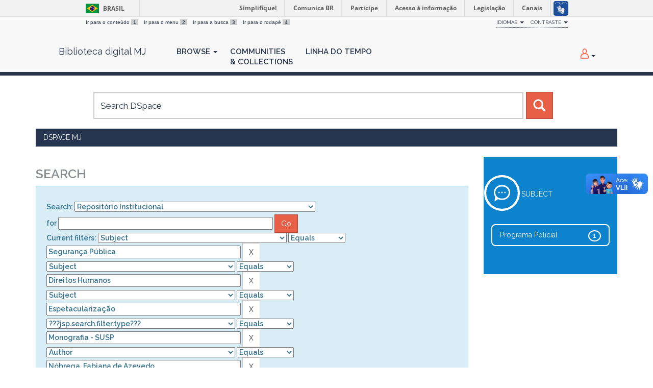

--- FILE ---
content_type: text/html;charset=UTF-8
request_url: https://dspace.mj.gov.br/handle/1/14/simple-search?query=&sort_by=score&order=desc&rpp=10&filter_field_1=subject&filter_type_1=equals&filter_value_1=Seguran%C3%A7a+P%C3%BAblica&filter_field_2=subject&filter_type_2=equals&filter_value_2=Direitos+Humanos&filter_field_3=subject&filter_type_3=equals&filter_value_3=Espetaculariza%C3%A7%C3%A3o&filter_field_4=type&filter_type_4=equals&filter_value_4=Monografia+-+SUSP&filter_field_5=author&filter_type_5=equals&filter_value_5=N%C3%B3brega%2C+Fabiana+de+Azevedo&filter_field_6=subject&filter_type_6=equals&filter_value_6=Viol%C3%AAncia&filter_field_7=dateIssued&filter_type_7=equals&filter_value_7=2015&filter_field_8=has_content_in_original_bundle&filter_type_8=equals&filter_value_8=true&etal=0&filtername=subject&filterquery=Para%C3%ADba&filtertype=equals
body_size: 11821
content:




















<!DOCTYPE html>
<html>
    <head>
        <title>DSpace MJ: Search</title>
        <meta http-equiv="Content-Type" content="text/html; charset=UTF-8" />
        <meta name="Generator" content="DSpace 6.3" />
        <meta name="viewport" content="width=device-width, initial-scale=1.0">
        <link rel="shortcut icon" href="/favicon.ico" type="image/x-icon"/>
        <link href="https://fonts.googleapis.com/css?family=Raleway:400,600" rel="stylesheet">
        <link rel="stylesheet" href="/static/css/jquery-ui-1.10.3.custom/redmond/jquery-ui-1.10.3.custom.css" type="text/css" />
        <link rel="stylesheet" href="/aceleradora/static/css/normalize.css" type="text/css" />
        <link rel="stylesheet" href="/aceleradora/static/css/pallete.css" type="text/css" />
        <link rel="stylesheet" href="/aceleradora/static/css/aceleradora.css" type="text/css" />
        <link rel="stylesheet" href="/aceleradora/static/css/aceleradora-set.css" type="text/css" />
        <link rel="stylesheet" href="/aceleradora/static/css/movefonts.css" type="text/css" />
        <link rel="stylesheet" href="/aceleradora/static/css/font-awesome.min.css" type="text/css" />

        <link rel="search" type="application/opensearchdescription+xml" href="/open-search/description.xml" title="DSpace"/>

        
        <script type='text/javascript' src="/static/js/jquery/jquery-1.10.2.min.js"></script>
        <script type='text/javascript' src='/static/js/jquery/jquery-ui-1.10.3.custom.min.js'></script>
        <script type='text/javascript' src='/static/js/bootstrap/bootstrap.min.js'></script>
        <script type='text/javascript' src='/static/js/holder.js'></script>
        <script type="text/javascript" src="/utils.js"></script>
        <script type="text/javascript" src="/static/js/choice-support.js"> </script>
        <script type="text/javascript" src="/aceleradora/static/js/snap.svg-min.js"></script>
        <script type="text/javascript" src="/aceleradora/static/js/modernizr.custom.js"></script>
        <script type="text/javascript" src="/aceleradora/static/js/jquery.cookie.js"> </script>
        <script type="text/javascript" src="/aceleradora/static/js/acesso.js"> </script>

        


    
    


    
        <script type="text/javascript">
	var jQ = jQuery.noConflict();
	jQ(document).ready(function() {
		jQ( "#spellCheckQuery").click(function(){
			jQ("#query").val(jQ(this).attr('data-spell'));
			jQ("#main-query-submit").click();
		});
		jQ( "#filterquery" )
			.autocomplete({
				source: function( request, response ) {
					jQ.ajax({
						url: "/json/discovery/autocomplete?query=&filter_field_1=subject&filter_type_1=equals&filter_value_1=Seguran%C3%A7a+P%C3%BAblica&filter_field_2=subject&filter_type_2=equals&filter_value_2=Direitos+Humanos&filter_field_3=subject&filter_type_3=equals&filter_value_3=Espetaculariza%C3%A7%C3%A3o&filter_field_4=type&filter_type_4=equals&filter_value_4=Monografia+-+SUSP&filter_field_5=author&filter_type_5=equals&filter_value_5=N%C3%B3brega%2C+Fabiana+de+Azevedo&filter_field_6=subject&filter_type_6=equals&filter_value_6=Viol%C3%AAncia&filter_field_7=dateIssued&filter_type_7=equals&filter_value_7=2015&filter_field_8=has_content_in_original_bundle&filter_type_8=equals&filter_value_8=true&filter_field_9=subject&filter_type_9=equals&filter_value_9=Para%C3%ADba",
						dataType: "json",
						cache: false,
						data: {
							auto_idx: jQ("#filtername").val(),
							auto_query: request.term,
							auto_sort: 'count',
							auto_type: jQ("#filtertype").val(),
							location: '1/14'	
						},
						success: function( data ) {
							response( jQ.map( data.autocomplete, function( item ) {
								var tmp_val = item.authorityKey;
								if (tmp_val == null || tmp_val == '')
								{
									tmp_val = item.displayedValue;
								}
								return {
									label: item.displayedValue + " (" + item.count + ")",
									value: tmp_val
								};
							}))			
						}
					})
				}
			});
	});
	function validateFilters() {
		return document.getElementById("filterquery").value.length > 0;
	}
</script>
    
    

<!-- HTML5 shim and Respond.js IE8 support of HTML5 elements and media queries -->
<!--[if lt IE 9]>
  <script src="/static/js/html5shiv.js"></script>
  <script src="/static/js/respond.min.js"></script>
<![endif]-->
    </head>

    
    
    <body class="undernavigation Search" id="body">
<a class="sr-only" href="#content">Skip navigation</a>

    
<div id="barra-brasil" style="background:#7F7F7F; height: 20px; padding:0 0 0 10px;display:block;"> 
    <ul id="menu-barra-temp" style="list-style:none;">
        <li style="display:inline; float:left;padding-right:10px; margin-right:10px; border-right:1px solid #EDEDED"><a href="http://brasil.gov.br" style="font-family:sans,sans-serif; text-decoration:none; color:white;">Portal do Governo Brasileiro</a></li> 
        <li><a style="font-family:sans,sans-serif; text-decoration:none; color:white;" href="http://epwg.governoeletronico.gov.br/barra/atualize.html">Atualize sua Barra de Governo</a></li>
    </ul>
</div>
    

<header class="navbar navbar-inverse navbar-fixed-top">    
    
            <div class="container">
                

























      <ul id="accessibility">
            <li>
              <a href="#content">
                Ir para o conteúdo 
                <span>1</span>
              </a>
            </li>
            <li>
                <a accesskey="2" href="#body" id="link-navegacao">
                    Ir para o menu 
                    <span>2</span>
                </a>
            </li>
            <li>
                <a accesskey="3" href="#body" id="link-buscar">
                    Ir para a busca 
                    <span>3</span>
                </a>
            </li>
            <li class="last-item">
                <a accesskey="4" href="#footer" id="link-rodape">
                    Ir para o rodapé 
                    <span>4</span>
                </a>
            </li>
        </ul>

        <ul id="portal-siteactions">
          <li class="dropdown" id="siteaction-accessibility">
              <a href="#" class="dropdown-toggle" data-toggle="dropdown" title="Acessibilidade" accesskey="5">Idiomas <b class="caret"></b></a>
              <ul class="dropdown-menu">
                  <li class="dropdown-header">Escolha</li> 
               
                    <li>
                      <a onclick="javascript:document.repost.locale.value='es';
                                document.repost.submit();" href="?locale=es">
                       español
                     </a>
                    </li>
               
                    <li>
                      <a onclick="javascript:document.repost.locale.value='en';
                                document.repost.submit();" href="?locale=en">
                       English
                     </a>
                    </li>
               
                    <li>
                      <a onclick="javascript:document.repost.locale.value='pt_BR';
                                document.repost.submit();" href="?locale=pt_BR">
                       português
                     </a>
                    </li>
               
             </ul>

          </li>
          <li class="dropdown">
           <a href="#" class="dropdown-toggle" data-toggle="dropdown">Contraste <b class="caret"></b></a>
            <ul class="dropdown-menu">
              <li id="preto_contraste"><a href="#" title="Alto Contraste" accesskey="6">Alto Contraste</a></li>
              <li><a  href="#" id="padrao_contraste" title="Acessibilidade" accesskey="5">Sem Contraste</a></li>
            </ul>
          </li>
          <!--li id="siteaction-mapadosite" class="last-item"><a href="http://www.cgu.gov.br/mapadosite" title="Mapa do Site" accesskey="7">Mapa do Site</a></li-->
        </ul>

       <div class="navbar-header">
         <button type="button" class="navbar-toggle" data-toggle="collapse" data-target=".navbar-collapse">
           <span class="icon-bar"></span>
           <span class="icon-bar"></span>
           <span class="icon-bar"></span>
         </button>

         <a class="navbar-brand" href="/">
         Biblioteca digital MJ
         </a>
       </div>
       <nav class="collapse navbar-collapse bs-navbar-collapse" role="navigation">
         <ul class="nav navbar-nav">
           <!--li class=""><a href="/"><span class="glyphicon glyphicon-home"></span> Home</a></li-->
                
           <li class="dropdown">
             <a href="#" class="dropdown-toggle" data-toggle="dropdown">Browse <b class="caret"></b></a>
             <ul class="dropdown-menu">
               
				
				
				
				
				      			<li><a href="/browse?type=dateissued">Issue Date</a></li>
					
				      			<li><a href="/browse?type=author">Author</a></li>
					
				      			<li><a href="/browse?type=title">Title</a></li>
					
				      			<li><a href="/browse?type=subject">Subject</a></li>
					
				    
				

            </ul>
          </li>
          <li><a href="/community-list">Communities<br/>&amp;&nbsp;Collections</a></li>
           
          
           <li><a href="/browse?type=dateissued&timeline=on&sort_by=2&order=DESC&rpp=20&etal=-1&year=-1&month=-1&starts_with=2026">Linha do Tempo</a></li>

          
       </ul>

 
 
       <div class="nav navbar-nav navbar-right">
		<ul class="nav navbar-nav navbar-right">
         <li class="dropdown">
         
             <a href="#" class="dropdown-toggle" data-toggle="dropdown"><span class="hi-icon hi-icon-user"></span> <!--fmt:message key="jsp.layout.navbar-default.sign"/--> <b class="caret"></b></a>
	             
             <ul class="dropdown-menu">
               <li><a href="/mydspace">My DSpace</a></li>
               <li><a href="/subscribe">Receive email<br/>updates</a></li>
               <li><a href="/profile">Edit Profile</a></li>

		
             </ul>
           </li>
          </ul>
          
</div>
    </nav>

            </div>

</header>

<main id="content" role="main">

<div class="container searchboxContainer"><div class="search_mainbox" id="SearchableText">
  
  <form method="get" action="/simple-search" class="navbar-form col-md-12">
      <div class="form-group">
          <input type="text" class="form-control" placeholder="Search&nbsp;DSpace" name="query" id="tequery" size="25"/>
        </div>
        <button type="submit" class="btn btn-primary"><span class="glyphicon glyphicon-search"></span></button>

  </form>
  <div class="col-md-3" id="shiva">
    
  </div>
  </div></div>


                

<div class="container rotaContainer">
    



  

<ol class="breadcrumb btn-success">

  <li><a href="/">DSpace MJ</a></li>

</ol>

</div>                



        
<div class="container">

    <div class="row">
    <div class="col-md-9">
	







































    

<h2>Search</h2>

<div class="discovery-search-form panel panel-info">
    
	<div class="discovery-query panel-heading">
    <form action="simple-search" method="get">
        <label for="tlocation">
         	Search:
        </label>
        <select name="location" id="tlocation">

            <option value="/">All of DSpace</option>

            <option value="1/14" selected="selected">
                Repositório Institucional
            </option>

            <option value="1/15785" >
                EVENTOS MJSP
            </option>

            <option value="1/4992" >
                GABINETE DO MINISTRO E ASSESSORIAS
            </option>

            <option value="1/7076" >
                História do Ministério
            </option>

            <option value="1/9536" >
                OUTRAS UNIDADES
            </option>

            <option value="1/7080" >
                Polícia Federal
            </option>

            <option value="1/7081" >
                Polícia Rodoviária Federal
            </option>

            <option value="1/16025" >
                SALA DE RETRATOS VIRTUAL
            </option>

            <option value="1/12814" >
                SECRETARIA DE ACESSO À JUSTIÇA
            </option>

            <option value="1/7005" >
                SECRETARIA EXECUTIVA
            </option>

            <option value="1/16032" >
                SECRETARIA NACIONAL DE ASSUNTOS LEGISLATIVOS
            </option>

            <option value="1/6835" >
                SECRETARIA NACIONAL DE JUSTIÇA
            </option>

            <option value="1/6862" >
                Secretaria Nacional de Políticas Penais
            </option>

            <option value="1/7473" >
                Secretaria Nacional de Políticas sobre Drogas e Gestão de Ativos
            </option>

            <option value="1/3970" >
                SECRETARIA NACIONAL DE SEGURANÇA PÚBLICA
            </option>

            <option value="1/7077" >
                Secretaria Nacional do Consumidor
            </option>

            <option value="1/3973" >
                ÓRGÃOS COLEGIADOS
            </option>

            <option value="1/15905" >
                
            </option>

            <option value="1/2191" >
                SENASP (NOTA TI)
            </option>

        </select><br/>
        <label for="query">for</label>
        <input type="text" size="50" id="query" name="query" value=""/>
        <input type="submit" id="main-query-submit" class="btn btn-primary" value="Go" />
                  
        <input type="hidden" value="10" name="rpp" />
        <input type="hidden" value="score" name="sort_by" />
        <input type="hidden" value="desc" name="order" />
                                
		<div class="discovery-search-appliedFilters">
		<span>Current filters:</span>
		
			    <select id="filter_field_1" name="filter_field_1">
				<option value="title">Title</option><option value="author">Author</option><option value="subject" selected="selected">Subject</option><option value="dateIssued">Date Issued</option><option value="type">???jsp.search.filter.type???</option><option value="has_content_in_original_bundle">Has File(s)</option><option value="original_bundle_filenames">???jsp.search.filter.original_bundle_filenames???</option><option value="original_bundle_descriptions">???jsp.search.filter.original_bundle_descriptions???</option>
				</select>
				<select id="filter_type_1" name="filter_type_1">
				<option value="equals" selected="selected">Equals</option><option value="contains">Contains</option><option value="authority">ID</option><option value="notequals">Not Equals</option><option value="notcontains">Not Contains</option><option value="notauthority">Not ID</option>
				</select>
				<input type="text" id="filter_value_1" name="filter_value_1" value="Segurança&#x20;Pública" size="45"/>
				<input class="btn btn-default" type="submit" id="submit_filter_remove_1" name="submit_filter_remove_1" value="X" />
				<br/>
				
			    <select id="filter_field_2" name="filter_field_2">
				<option value="title">Title</option><option value="author">Author</option><option value="subject" selected="selected">Subject</option><option value="dateIssued">Date Issued</option><option value="type">???jsp.search.filter.type???</option><option value="has_content_in_original_bundle">Has File(s)</option><option value="original_bundle_filenames">???jsp.search.filter.original_bundle_filenames???</option><option value="original_bundle_descriptions">???jsp.search.filter.original_bundle_descriptions???</option>
				</select>
				<select id="filter_type_2" name="filter_type_2">
				<option value="equals" selected="selected">Equals</option><option value="contains">Contains</option><option value="authority">ID</option><option value="notequals">Not Equals</option><option value="notcontains">Not Contains</option><option value="notauthority">Not ID</option>
				</select>
				<input type="text" id="filter_value_2" name="filter_value_2" value="Direitos&#x20;Humanos" size="45"/>
				<input class="btn btn-default" type="submit" id="submit_filter_remove_2" name="submit_filter_remove_2" value="X" />
				<br/>
				
			    <select id="filter_field_3" name="filter_field_3">
				<option value="title">Title</option><option value="author">Author</option><option value="subject" selected="selected">Subject</option><option value="dateIssued">Date Issued</option><option value="type">???jsp.search.filter.type???</option><option value="has_content_in_original_bundle">Has File(s)</option><option value="original_bundle_filenames">???jsp.search.filter.original_bundle_filenames???</option><option value="original_bundle_descriptions">???jsp.search.filter.original_bundle_descriptions???</option>
				</select>
				<select id="filter_type_3" name="filter_type_3">
				<option value="equals" selected="selected">Equals</option><option value="contains">Contains</option><option value="authority">ID</option><option value="notequals">Not Equals</option><option value="notcontains">Not Contains</option><option value="notauthority">Not ID</option>
				</select>
				<input type="text" id="filter_value_3" name="filter_value_3" value="Espetacularização" size="45"/>
				<input class="btn btn-default" type="submit" id="submit_filter_remove_3" name="submit_filter_remove_3" value="X" />
				<br/>
				
			    <select id="filter_field_4" name="filter_field_4">
				<option value="title">Title</option><option value="author">Author</option><option value="subject">Subject</option><option value="dateIssued">Date Issued</option><option value="type" selected="selected">???jsp.search.filter.type???</option><option value="has_content_in_original_bundle">Has File(s)</option><option value="original_bundle_filenames">???jsp.search.filter.original_bundle_filenames???</option><option value="original_bundle_descriptions">???jsp.search.filter.original_bundle_descriptions???</option>
				</select>
				<select id="filter_type_4" name="filter_type_4">
				<option value="equals" selected="selected">Equals</option><option value="contains">Contains</option><option value="authority">ID</option><option value="notequals">Not Equals</option><option value="notcontains">Not Contains</option><option value="notauthority">Not ID</option>
				</select>
				<input type="text" id="filter_value_4" name="filter_value_4" value="Monografia&#x20;-&#x20;SUSP" size="45"/>
				<input class="btn btn-default" type="submit" id="submit_filter_remove_4" name="submit_filter_remove_4" value="X" />
				<br/>
				
			    <select id="filter_field_5" name="filter_field_5">
				<option value="title">Title</option><option value="author" selected="selected">Author</option><option value="subject">Subject</option><option value="dateIssued">Date Issued</option><option value="type">???jsp.search.filter.type???</option><option value="has_content_in_original_bundle">Has File(s)</option><option value="original_bundle_filenames">???jsp.search.filter.original_bundle_filenames???</option><option value="original_bundle_descriptions">???jsp.search.filter.original_bundle_descriptions???</option>
				</select>
				<select id="filter_type_5" name="filter_type_5">
				<option value="equals" selected="selected">Equals</option><option value="contains">Contains</option><option value="authority">ID</option><option value="notequals">Not Equals</option><option value="notcontains">Not Contains</option><option value="notauthority">Not ID</option>
				</select>
				<input type="text" id="filter_value_5" name="filter_value_5" value="Nóbrega,&#x20;Fabiana&#x20;de&#x20;Azevedo" size="45"/>
				<input class="btn btn-default" type="submit" id="submit_filter_remove_5" name="submit_filter_remove_5" value="X" />
				<br/>
				
			    <select id="filter_field_6" name="filter_field_6">
				<option value="title">Title</option><option value="author">Author</option><option value="subject" selected="selected">Subject</option><option value="dateIssued">Date Issued</option><option value="type">???jsp.search.filter.type???</option><option value="has_content_in_original_bundle">Has File(s)</option><option value="original_bundle_filenames">???jsp.search.filter.original_bundle_filenames???</option><option value="original_bundle_descriptions">???jsp.search.filter.original_bundle_descriptions???</option>
				</select>
				<select id="filter_type_6" name="filter_type_6">
				<option value="equals" selected="selected">Equals</option><option value="contains">Contains</option><option value="authority">ID</option><option value="notequals">Not Equals</option><option value="notcontains">Not Contains</option><option value="notauthority">Not ID</option>
				</select>
				<input type="text" id="filter_value_6" name="filter_value_6" value="Violência" size="45"/>
				<input class="btn btn-default" type="submit" id="submit_filter_remove_6" name="submit_filter_remove_6" value="X" />
				<br/>
				
			    <select id="filter_field_7" name="filter_field_7">
				<option value="title">Title</option><option value="author">Author</option><option value="subject">Subject</option><option value="dateIssued" selected="selected">Date Issued</option><option value="type">???jsp.search.filter.type???</option><option value="has_content_in_original_bundle">Has File(s)</option><option value="original_bundle_filenames">???jsp.search.filter.original_bundle_filenames???</option><option value="original_bundle_descriptions">???jsp.search.filter.original_bundle_descriptions???</option>
				</select>
				<select id="filter_type_7" name="filter_type_7">
				<option value="equals" selected="selected">Equals</option><option value="contains">Contains</option><option value="authority">ID</option><option value="notequals">Not Equals</option><option value="notcontains">Not Contains</option><option value="notauthority">Not ID</option>
				</select>
				<input type="text" id="filter_value_7" name="filter_value_7" value="2015" size="45"/>
				<input class="btn btn-default" type="submit" id="submit_filter_remove_7" name="submit_filter_remove_7" value="X" />
				<br/>
				
			    <select id="filter_field_8" name="filter_field_8">
				<option value="title">Title</option><option value="author">Author</option><option value="subject">Subject</option><option value="dateIssued">Date Issued</option><option value="type">???jsp.search.filter.type???</option><option value="has_content_in_original_bundle" selected="selected">Has File(s)</option><option value="original_bundle_filenames">???jsp.search.filter.original_bundle_filenames???</option><option value="original_bundle_descriptions">???jsp.search.filter.original_bundle_descriptions???</option>
				</select>
				<select id="filter_type_8" name="filter_type_8">
				<option value="equals" selected="selected">Equals</option><option value="contains">Contains</option><option value="authority">ID</option><option value="notequals">Not Equals</option><option value="notcontains">Not Contains</option><option value="notauthority">Not ID</option>
				</select>
				<input type="text" id="filter_value_8" name="filter_value_8" value="true" size="45"/>
				<input class="btn btn-default" type="submit" id="submit_filter_remove_8" name="submit_filter_remove_8" value="X" />
				<br/>
				
			    <select id="filter_field_9" name="filter_field_9">
				<option value="title">Title</option><option value="author">Author</option><option value="subject" selected="selected">Subject</option><option value="dateIssued">Date Issued</option><option value="type">???jsp.search.filter.type???</option><option value="has_content_in_original_bundle">Has File(s)</option><option value="original_bundle_filenames">???jsp.search.filter.original_bundle_filenames???</option><option value="original_bundle_descriptions">???jsp.search.filter.original_bundle_descriptions???</option>
				</select>
				<select id="filter_type_9" name="filter_type_9">
				<option value="equals" selected="selected">Equals</option><option value="contains">Contains</option><option value="authority">ID</option><option value="notequals">Not Equals</option><option value="notcontains">Not Contains</option><option value="notauthority">Not ID</option>
				</select>
				<input type="text" id="filter_value_9" name="filter_value_9" value="Paraíba" size="45"/>
				<input class="btn btn-default" type="submit" id="submit_filter_remove_9" name="submit_filter_remove_9" value="X" />
				<br/>
				
		</div>

<a class="btn btn-default" href="/simple-search">Start a new search</a>	
		</form>
		</div>

		<div class="discovery-search-filters panel-body">
		<h5>Add filters:</h5>
		<p class="discovery-search-filters-hint">Use filters to refine the search results.</p>
		<form action="simple-search" method="get">
		<input type="hidden" value="1&#x2F;14" name="location" />
		<input type="hidden" value="" name="query" />
		
				    <input type="hidden" id="filter_field_1" name="filter_field_1" value="subject" />
					<input type="hidden" id="filter_type_1" name="filter_type_1" value="equals" />
					<input type="hidden" id="filter_value_1" name="filter_value_1" value="Segurança&#x20;Pública" />
					
				    <input type="hidden" id="filter_field_2" name="filter_field_2" value="subject" />
					<input type="hidden" id="filter_type_2" name="filter_type_2" value="equals" />
					<input type="hidden" id="filter_value_2" name="filter_value_2" value="Direitos&#x20;Humanos" />
					
				    <input type="hidden" id="filter_field_3" name="filter_field_3" value="subject" />
					<input type="hidden" id="filter_type_3" name="filter_type_3" value="equals" />
					<input type="hidden" id="filter_value_3" name="filter_value_3" value="Espetacularização" />
					
				    <input type="hidden" id="filter_field_4" name="filter_field_4" value="type" />
					<input type="hidden" id="filter_type_4" name="filter_type_4" value="equals" />
					<input type="hidden" id="filter_value_4" name="filter_value_4" value="Monografia&#x20;-&#x20;SUSP" />
					
				    <input type="hidden" id="filter_field_5" name="filter_field_5" value="author" />
					<input type="hidden" id="filter_type_5" name="filter_type_5" value="equals" />
					<input type="hidden" id="filter_value_5" name="filter_value_5" value="Nóbrega,&#x20;Fabiana&#x20;de&#x20;Azevedo" />
					
				    <input type="hidden" id="filter_field_6" name="filter_field_6" value="subject" />
					<input type="hidden" id="filter_type_6" name="filter_type_6" value="equals" />
					<input type="hidden" id="filter_value_6" name="filter_value_6" value="Violência" />
					
				    <input type="hidden" id="filter_field_7" name="filter_field_7" value="dateIssued" />
					<input type="hidden" id="filter_type_7" name="filter_type_7" value="equals" />
					<input type="hidden" id="filter_value_7" name="filter_value_7" value="2015" />
					
				    <input type="hidden" id="filter_field_8" name="filter_field_8" value="has_content_in_original_bundle" />
					<input type="hidden" id="filter_type_8" name="filter_type_8" value="equals" />
					<input type="hidden" id="filter_value_8" name="filter_value_8" value="true" />
					
				    <input type="hidden" id="filter_field_9" name="filter_field_9" value="subject" />
					<input type="hidden" id="filter_type_9" name="filter_type_9" value="equals" />
					<input type="hidden" id="filter_value_9" name="filter_value_9" value="Paraíba" />
					
		<select id="filtername" name="filtername">
		<option value="title">Title</option><option value="author">Author</option><option value="subject">Subject</option><option value="dateIssued">Date Issued</option><option value="type">???jsp.search.filter.type???</option><option value="has_content_in_original_bundle">Has File(s)</option><option value="original_bundle_filenames">???jsp.search.filter.original_bundle_filenames???</option><option value="original_bundle_descriptions">???jsp.search.filter.original_bundle_descriptions???</option>
		</select>
		<select id="filtertype" name="filtertype">
		<option value="equals">Equals</option><option value="contains">Contains</option><option value="authority">ID</option><option value="notequals">Not Equals</option><option value="notcontains">Not Contains</option><option value="notauthority">Not ID</option>
		</select>
		<input type="text" id="filterquery" name="filterquery" size="45" required="required" />
		<input type="hidden" value="10" name="rpp" />
		<input type="hidden" value="score" name="sort_by" />
		<input type="hidden" value="desc" name="order" />
		<input class="btn btn-default" type="submit" value="Add" onclick="return validateFilters()" />
		</form>
		</div>        

        
   <div class="discovery-pagination-controls panel-footer">
   <form action="simple-search" method="get">
   <input type="hidden" value="1&#x2F;14" name="location" />
   <input type="hidden" value="" name="query" />
	
				    <input type="hidden" id="filter_field_1" name="filter_field_1" value="subject" />
					<input type="hidden" id="filter_type_1" name="filter_type_1" value="equals" />
					<input type="hidden" id="filter_value_1" name="filter_value_1" value="Segurança&#x20;Pública" />
					
				    <input type="hidden" id="filter_field_2" name="filter_field_2" value="subject" />
					<input type="hidden" id="filter_type_2" name="filter_type_2" value="equals" />
					<input type="hidden" id="filter_value_2" name="filter_value_2" value="Direitos&#x20;Humanos" />
					
				    <input type="hidden" id="filter_field_3" name="filter_field_3" value="subject" />
					<input type="hidden" id="filter_type_3" name="filter_type_3" value="equals" />
					<input type="hidden" id="filter_value_3" name="filter_value_3" value="Espetacularização" />
					
				    <input type="hidden" id="filter_field_4" name="filter_field_4" value="type" />
					<input type="hidden" id="filter_type_4" name="filter_type_4" value="equals" />
					<input type="hidden" id="filter_value_4" name="filter_value_4" value="Monografia&#x20;-&#x20;SUSP" />
					
				    <input type="hidden" id="filter_field_5" name="filter_field_5" value="author" />
					<input type="hidden" id="filter_type_5" name="filter_type_5" value="equals" />
					<input type="hidden" id="filter_value_5" name="filter_value_5" value="Nóbrega,&#x20;Fabiana&#x20;de&#x20;Azevedo" />
					
				    <input type="hidden" id="filter_field_6" name="filter_field_6" value="subject" />
					<input type="hidden" id="filter_type_6" name="filter_type_6" value="equals" />
					<input type="hidden" id="filter_value_6" name="filter_value_6" value="Violência" />
					
				    <input type="hidden" id="filter_field_7" name="filter_field_7" value="dateIssued" />
					<input type="hidden" id="filter_type_7" name="filter_type_7" value="equals" />
					<input type="hidden" id="filter_value_7" name="filter_value_7" value="2015" />
					
				    <input type="hidden" id="filter_field_8" name="filter_field_8" value="has_content_in_original_bundle" />
					<input type="hidden" id="filter_type_8" name="filter_type_8" value="equals" />
					<input type="hidden" id="filter_value_8" name="filter_value_8" value="true" />
					
				    <input type="hidden" id="filter_field_9" name="filter_field_9" value="subject" />
					<input type="hidden" id="filter_type_9" name="filter_type_9" value="equals" />
					<input type="hidden" id="filter_value_9" name="filter_value_9" value="Paraíba" />
						
           <label for="rpp">Results/Page</label>
           <select name="rpp" id="rpp">

                   <option value="5" >5</option>

                   <option value="10" selected="selected">10</option>

                   <option value="15" >15</option>

                   <option value="20" >20</option>

                   <option value="25" >25</option>

                   <option value="30" >30</option>

                   <option value="35" >35</option>

                   <option value="40" >40</option>

                   <option value="45" >45</option>

                   <option value="50" >50</option>

                   <option value="55" >55</option>

                   <option value="60" >60</option>

                   <option value="65" >65</option>

                   <option value="70" >70</option>

                   <option value="75" >75</option>

                   <option value="80" >80</option>

                   <option value="85" >85</option>

                   <option value="90" >90</option>

                   <option value="95" >95</option>

                   <option value="100" >100</option>

           </select>
           &nbsp;|&nbsp;

               <label for="sort_by">Sort items by</label>
               <select name="sort_by" id="sort_by">
                   <option value="score">Relevance</option>
 <option value="dc.title_sort" >Title</option> <option value="dc.date.issued_dt" >Issue Date</option>
               </select>

           <label for="order">In order</label>
           <select name="order" id="order">
               <option value="ASC" >Ascending</option>
               <option value="DESC" selected="selected">Descending</option>
           </select>
           <label for="etal">Authors/record</label>
           <select name="etal" id="etal">

               <option value="0" selected="selected">All</option>
<option value="1" >1</option>
                       <option value="5" >5</option>

                       <option value="10" >10</option>

                       <option value="15" >15</option>

                       <option value="20" >20</option>

                       <option value="25" >25</option>

                       <option value="30" >30</option>

                       <option value="35" >35</option>

                       <option value="40" >40</option>

                       <option value="45" >45</option>

                       <option value="50" >50</option>

           </select>
           <input class="btn btn-default" type="submit" name="submit_search" value="Update" />


</form>
   </div>
</div>   

<hr/>
<div class="discovery-result-pagination">

    
	<div class="alert alert-info">Results 1-1 of 1 (Search time: 0.002 seconds).</div>
    <ul class="pagination pull-right">
	<li class="disabled"><span>previous</span></li>
	
	<li class="active"><span>1</span></li>

	<li class="disabled"><span>next</span></li>
	</ul>
<!-- give a content to the div -->
</div>
<div class="discovery-result-results" style="clear: both">





    <div class="panel panel-info">
    <div class="panel-heading">Item hits:</div>
    <table align="center" class="table" summary="This table browses all dspace content">
<colgroup><col width="130" /><col width="60%" /><col width="40%" /></colgroup>
<tr>
<th id="t1" class="oddRowEvenCol">Issue Date</th><th id="t2" class="oddRowOddCol">Title</th><th id="t3" class="oddRowEvenCol">Author(s)</th></tr><tr><td headers="t1" ><em>2015</em></td><td headers="t2" ><a href="/handle/1/4421">Segurança&#x20;Pública&#x20;como&#x20;Espetáculo:&#x20;a&#x20;imagem&#x20;da&#x20;Polícia&#x20;por&#x20;meio&#x20;da&#x20;Mídia</a></td><td headers="t3" ><em><a href="/browse?type=author&amp;value=N%C3%B3brega%2C+Fabiana+de+Azevedo&amp;value_lang=pt_BR">Nóbrega,&#x20;Fabiana&#x20;de&#x20;Azevedo</a></em></td></tr>
</table>

    </div>

</div>





















            

	</div>
	<div class="col-md-3">
                    


<div class="blue searchblue">


<div id="facets" class="facetsBox">

<div id="facet_subject" class="facet">
		    <section id="set-4">
					<div class="hi-icon-wrap hi-icon-effect-4 hi-icon-effect-4b">
						<span class="hi-icon hi-icon-subject">
						</span>
	    				<pan class="facetName">Subject</span>
    				</div>
	    <ul class="list-group"><li class="list-group-item"><span class="badge">1</span> <a href="/handle/1/14/simple-search?query=&amp;sort_by=score&amp;order=desc&amp;rpp=10&amp;filter_field_1=subject&amp;filter_type_1=equals&amp;filter_value_1=Seguran%C3%A7a+P%C3%BAblica&amp;filter_field_2=subject&amp;filter_type_2=equals&amp;filter_value_2=Direitos+Humanos&amp;filter_field_3=subject&amp;filter_type_3=equals&amp;filter_value_3=Espetaculariza%C3%A7%C3%A3o&amp;filter_field_4=type&amp;filter_type_4=equals&amp;filter_value_4=Monografia+-+SUSP&amp;filter_field_5=author&amp;filter_type_5=equals&amp;filter_value_5=N%C3%B3brega%2C+Fabiana+de+Azevedo&amp;filter_field_6=subject&amp;filter_type_6=equals&amp;filter_value_6=Viol%C3%AAncia&amp;filter_field_7=dateIssued&amp;filter_type_7=equals&amp;filter_value_7=2015&amp;filter_field_8=has_content_in_original_bundle&amp;filter_type_8=equals&amp;filter_value_8=true&amp;filter_field_9=subject&amp;filter_type_9=equals&amp;filter_value_9=Para%C3%ADba&amp;etal=0&amp;filtername=subject&amp;filterquery=Programa+Policial&amp;filtertype=equals"
                title="Filter by Programa Policial">
                Programa Policial</a></li></ul></div>
</div>
</div>


    </div>
    </div>       

</div>
</main>
            
             <footer class="navbar navbar-inverse navbar-bottom" id="footer">
             <div class="container">
                <a class="logo_footer" target="_blank" href="http://www.cgu.gov.br"><img style="max-width: 292px;max-height: 60px;"
                                    src="/image/logomj.min.png"
                                    alt="Logo CGU" /></a>
			     <div id="footer_feedback" class="pull-right">                                    
                    <div class="col-md-6">
                        <h3>Navegação</h3> 
                        <ul>
                            
                            
                                            <li><a href="/browse?type=dateissued">Issue Date</a></li>
                                
                                            <li><a href="/browse?type=author">Author</a></li>
                                
                                            <li><a href="/browse?type=title">Title</a></li>
                                
                                            <li><a href="/browse?type=subject">Subject</a></li>
                                
                                
                            
                            
                        </ul>
                    </div>
                    <div class="col-md-6">
                        <h3>Mais</h3> 
                        <ul>
                            <li><a href="/community-list">Communities<br/>&amp;&nbsp;Collections</a></li>
                            <li><a href="/browse?type=dateissued&timeline=on&sort_by=2&order=DESC&rpp=20&etal=-1&year=-1&month=-1&starts_with=2026">Linha do tempo</a></li> 
                            <li><a href="/simple-search">Search</a></li> 
                            
                        </ul>
                    </div>
                </div>
			</div>
            <div id="footer-brasil"></div>  
    </footer>
    <script defer="defer" src="//barra.brasil.gov.br/barra.js" type="text/javascript"></script>
    </body>
</html>
